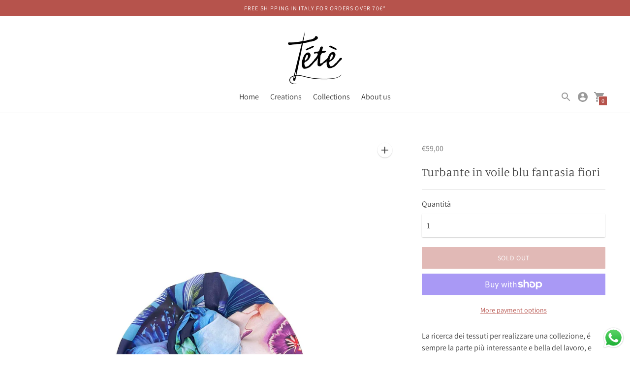

--- FILE ---
content_type: text/plain; charset=utf-8
request_url: https://events.getsitectrl.com/api/v1/events
body_size: 557
content:
{"id":"66f7f627c234c7aa","user_id":"66f7f627c23d02c3","time":1768987074312,"token":"1768987074.a1187d2c26c38007e45593387bc3e089.eeb96b35d5024b8fcc73611d8692249c","geo":{"ip":"3.143.18.109","geopath":"147015:147763:220321:","geoname_id":4509177,"longitude":-83.0061,"latitude":39.9625,"postal_code":"43215","city":"Columbus","region":"Ohio","state_code":"OH","country":"United States","country_code":"US","timezone":"America/New_York"},"ua":{"platform":"Desktop","os":"Mac OS","os_family":"Mac OS X","os_version":"10.15.7","browser":"Other","browser_family":"ClaudeBot","browser_version":"1.0","device":"Spider","device_brand":"Spider","device_model":"Desktop"},"utm":{}}

--- FILE ---
content_type: text/javascript; charset=utf-8
request_url: https://www.teteaccessories.com/products/turbante-in-voile-blu-fantasia-fiori.js
body_size: 924
content:
{"id":7323881603226,"title":"Turbante in voile blu fantasia fiori","handle":"turbante-in-voile-blu-fantasia-fiori","description":"\u003cp\u003eLa ricerca dei tessuti per realizzare una collezione, é sempre la parte più interessante e bella del lavoro, e come in questo caso, ci sono fantasie che nella nostra mente prendono già forma, che immaginiamo abbinate in tanti modi e su tanti look diversi.\u003c\/p\u003e\n\u003cp\u003eSpero che la bellezza di questo turbante in crepe di voile modello \"Rachele\", ispiri anche te!\u003c\/p\u003e\n\u003cp\u003e\u003cspan\u003eLa foto del prodotto è puramente indicativa poiché le nostre creazioni sono tutte realizzate a mano e la fantasia o disegno presenti sul pannello di stoffa non sono mai tagliate nello stesso punto. \u003c\/span\u003e\u003cspan\u003eOgni turbante sarà per questo unico.\u003c\/span\u003e\u003c\/p\u003e\n\u003cp\u003eCome tutte le nostre creazioni anche questo turbante è in edizione limitata e realizzato interamente a mano.\u003cbr\u003e\u003c\/p\u003e\n\u003cp\u003eColore: blu\/celeste\/pesca\/viola\u003c\/p\u003e\n\u003cp\u003e*La taglia \"standard\" corrisponde ad un testa di 55\/58 cm, è possibile realizzare ogni creazione su misura contattandoci tramite mail all'indirizzo: info@teteaccessories.it.\u003c\/p\u003e","published_at":"2022-05-02T13:02:38+02:00","created_at":"2022-05-01T18:02:32+02:00","vendor":"Tétè Handmade Accessories","type":"turbante","tags":[],"price":5900,"price_min":5900,"price_max":5900,"available":false,"price_varies":false,"compare_at_price":null,"compare_at_price_min":0,"compare_at_price_max":0,"compare_at_price_varies":false,"variants":[{"id":41929103081626,"title":"Default Title","option1":"Default Title","option2":null,"option3":null,"sku":"Turbante_Rachele_voile_blu_fantasia_fiori_Tete_Handmade_Accessories","requires_shipping":true,"taxable":false,"featured_image":null,"available":false,"name":"Turbante in voile blu fantasia fiori","public_title":null,"options":["Default Title"],"price":5900,"weight":500,"compare_at_price":null,"inventory_management":"shopify","barcode":"","requires_selling_plan":false,"selling_plan_allocations":[]}],"images":["\/\/cdn.shopify.com\/s\/files\/1\/0035\/7164\/6510\/products\/Turbante_Rachele_voile_blu_fantasia_fiori_Tete_Handmade_Accessories.jpg?v=1651420986","\/\/cdn.shopify.com\/s\/files\/1\/0035\/7164\/6510\/products\/Turbante_Rachele_voile_blu_fantasia_fiori_Tete_Handmade_Accessories1.jpg?v=1651421026","\/\/cdn.shopify.com\/s\/files\/1\/0035\/7164\/6510\/products\/Turbante_Rachele_voile_blu_fantasia_fiori_Tete_Handmade_Accessories3.jpg?v=1651421026","\/\/cdn.shopify.com\/s\/files\/1\/0035\/7164\/6510\/products\/Turbante_Rachele_voile_blu_fantasia_fiori_Tete_Handmade_Accessories2.jpg?v=1651421026","\/\/cdn.shopify.com\/s\/files\/1\/0035\/7164\/6510\/products\/Turbante_Rachele_voile_blu_fantasia_fiori_Tete_Handmade_Accessories4.jpg?v=1651421026"],"featured_image":"\/\/cdn.shopify.com\/s\/files\/1\/0035\/7164\/6510\/products\/Turbante_Rachele_voile_blu_fantasia_fiori_Tete_Handmade_Accessories.jpg?v=1651420986","options":[{"name":"Title","position":1,"values":["Default Title"]}],"url":"\/products\/turbante-in-voile-blu-fantasia-fiori","media":[{"alt":null,"id":26151631880346,"position":1,"preview_image":{"aspect_ratio":0.75,"height":2448,"width":1836,"src":"https:\/\/cdn.shopify.com\/s\/files\/1\/0035\/7164\/6510\/products\/Turbante_Rachele_voile_blu_fantasia_fiori_Tete_Handmade_Accessories.jpg?v=1651420986"},"aspect_ratio":0.75,"height":2448,"media_type":"image","src":"https:\/\/cdn.shopify.com\/s\/files\/1\/0035\/7164\/6510\/products\/Turbante_Rachele_voile_blu_fantasia_fiori_Tete_Handmade_Accessories.jpg?v=1651420986","width":1836},{"alt":null,"id":26151633322138,"position":2,"preview_image":{"aspect_ratio":0.75,"height":2448,"width":1837,"src":"https:\/\/cdn.shopify.com\/s\/files\/1\/0035\/7164\/6510\/products\/Turbante_Rachele_voile_blu_fantasia_fiori_Tete_Handmade_Accessories1.jpg?v=1651421026"},"aspect_ratio":0.75,"height":2448,"media_type":"image","src":"https:\/\/cdn.shopify.com\/s\/files\/1\/0035\/7164\/6510\/products\/Turbante_Rachele_voile_blu_fantasia_fiori_Tete_Handmade_Accessories1.jpg?v=1651421026","width":1837},{"alt":null,"id":26151633256602,"position":3,"preview_image":{"aspect_ratio":0.75,"height":2448,"width":1836,"src":"https:\/\/cdn.shopify.com\/s\/files\/1\/0035\/7164\/6510\/products\/Turbante_Rachele_voile_blu_fantasia_fiori_Tete_Handmade_Accessories3.jpg?v=1651421026"},"aspect_ratio":0.75,"height":2448,"media_type":"image","src":"https:\/\/cdn.shopify.com\/s\/files\/1\/0035\/7164\/6510\/products\/Turbante_Rachele_voile_blu_fantasia_fiori_Tete_Handmade_Accessories3.jpg?v=1651421026","width":1836},{"alt":null,"id":26151633354906,"position":4,"preview_image":{"aspect_ratio":0.75,"height":2448,"width":1836,"src":"https:\/\/cdn.shopify.com\/s\/files\/1\/0035\/7164\/6510\/products\/Turbante_Rachele_voile_blu_fantasia_fiori_Tete_Handmade_Accessories2.jpg?v=1651421026"},"aspect_ratio":0.75,"height":2448,"media_type":"image","src":"https:\/\/cdn.shopify.com\/s\/files\/1\/0035\/7164\/6510\/products\/Turbante_Rachele_voile_blu_fantasia_fiori_Tete_Handmade_Accessories2.jpg?v=1651421026","width":1836},{"alt":null,"id":26151633289370,"position":5,"preview_image":{"aspect_ratio":0.75,"height":2448,"width":1836,"src":"https:\/\/cdn.shopify.com\/s\/files\/1\/0035\/7164\/6510\/products\/Turbante_Rachele_voile_blu_fantasia_fiori_Tete_Handmade_Accessories4.jpg?v=1651421026"},"aspect_ratio":0.75,"height":2448,"media_type":"image","src":"https:\/\/cdn.shopify.com\/s\/files\/1\/0035\/7164\/6510\/products\/Turbante_Rachele_voile_blu_fantasia_fiori_Tete_Handmade_Accessories4.jpg?v=1651421026","width":1836}],"requires_selling_plan":false,"selling_plan_groups":[]}